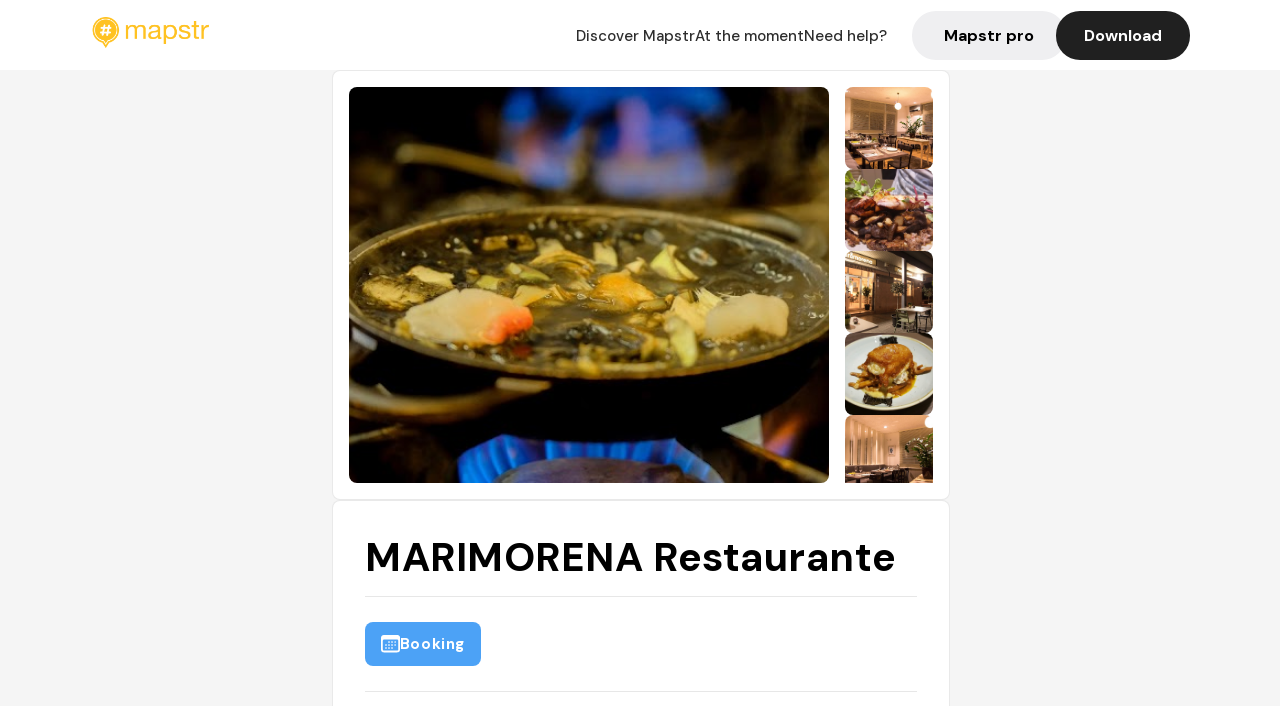

--- FILE ---
content_type: text/html; charset=utf-8
request_url: https://mapstr.com/place/qZnGhlaYP4g/marimorena-restaurante-sant-boi-de-llobregat-restaurante-slowfood_km0-slow_food-mercat-platillos
body_size: 12508
content:
<!DOCTYPE html>
<html lang="fr">
  <head>
    <meta charset="UTF-8">
    <meta http-equiv="content-type" content="text/html; charset=utf-8">
    <meta name="viewport" content="width=device-width, initial-scale=1" />
    <meta name="date" content=16/11/2025 />
    
    
    
    <title>Mapstr - Restaurant MARIMORENA Restaurante Sant Boi de Llobregat - Restaurante, Menu, Full equip, Calidad/precio👍</title>
    <meta name="description" content="Ronda de Sant Ramon, 151, 08830 Sant Boi de Llobregat, Barcelona, Espagne - Retrouvez les avis de vos amis, des influenceurs, des magazines et des guides qui parlent du MARIMORENA Restaurante. Réservez, commandez en livraison ou à emporter directement depuis l&#39;application Mapstr." />
    <meta name="keywords" content="Restaurant, Restaurante, Menu, Full equip, Calidad/precio👍, Sant Boi de Llobregat" />
    <meta name="apple-itunes-app" content="app-id=917288465, app-clip-bundle-id=com.hulab.mapstr.Clip, app-argument=mapstr://place/source/qZnGhlaYP4g, app-clip-display=card"/>
    <meta name="theme-color" content="#ffc222">

    <!-- Twitter Card meta -->
    <meta name="twitter:card" content="summary_large_image" />
    <meta name="twitter:site" content="@mapstr_app" />
    <meta name="twitter:title" content="Mapstr - Restaurant MARIMORENA Restaurante Sant Boi de Llobregat - Restaurante, Menu, Full equip, Calidad/precio👍" />
    <meta name="twitter:description" content="Ronda de Sant Ramon, 151, 08830 Sant Boi de Llobregat, Barcelona, Espagne - Retrouvez les avis de vos amis, des influenceurs, des magazines et des guides qui parlent du MARIMORENA Restaurante. Réservez, commandez en livraison ou à emporter directement depuis l&#39;application Mapstr." />
    <meta name="twitter:url" content="https://mapstr.com/place/qZnGhlaYP4g/marimorena-restaurante-sant-boi-de-llobregat-restaurante-slowfood_km0-slow_food-mercat-platillos" />
    <meta name="twitter:app:name:iphone" content="Mapstr, explore the world" />
    <meta name="twitter:app:id:iphone" content="917288465" />
    <meta name="twitter:app:url:iphone" content="mapstr://place/source/qZnGhlaYP4g" />
    <meta name="twitter:app:name:googleplay" content="Mapstr, explore the world" />
    <meta name="twitter:app:id:googleplay" content="com.hulab.mapstr" />
    <meta name="twitter:app:url:googleplay" content="mapstr://place/source/qZnGhlaYP4g" />
    <!-- Twitter summary card with large image must be at least 280x150px -->
    <meta name="twitter:image:src" content="https://lh3.googleusercontent.com/p/AF1QipN31Y3ehwJaoDWSiosO4noDV2_AVeixWyW_Iq5n=s1600-w640" />

    <!-- Open Graph meta -->
    <meta property="og:type" content="website" />
    <meta property="og:locale" content="fr_FR" />
    <meta property="og:title" content="Mapstr - Restaurant MARIMORENA Restaurante Sant Boi de Llobregat - Restaurante, Menu, Full equip, Calidad/precio👍" />
    <meta property="og:description" content="Ronda de Sant Ramon, 151, 08830 Sant Boi de Llobregat, Barcelona, Espagne - Retrouvez les avis de vos amis, des influenceurs, des magazines et des guides qui parlent du MARIMORENA Restaurante. Réservez, commandez en livraison ou à emporter directement depuis l&#39;application Mapstr."/>
    <meta property="og:url" content="https://mapstr.com/place/qZnGhlaYP4g/marimorena-restaurante-sant-boi-de-llobregat-restaurante-slowfood_km0-slow_food-mercat-platillos" />
    <meta property="og:image" content="https://lh3.googleusercontent.com/p/AF1QipN31Y3ehwJaoDWSiosO4noDV2_AVeixWyW_Iq5n=s1600-w640" />
    <meta property="al:iphone:url" content="mapstr://place/source/qZnGhlaYP4g" />
    <meta property="al:iphone:app_store_id" content="917288465" />
    <meta property="al:iphone:app_name" content="Mapstr" />
    <meta property="al:android:url" content="mapstr://place/source/qZnGhlaYP4g" />
    <meta property="al:android:app_name" content="Mapstr" />
    <meta property="al:android:package" content="com.hulab.mapstr" />
    <meta property="og:site_name" content="mapstr" />
    <meta property="fb:app_id" content="822173301127861" />
    <link rel="canonical" href="https://mapstr.com/place/qZnGhlaYP4g/marimorena-restaurante-sant-boi-de-llobregat-restaurante-slowfood_km0-slow_food-mercat-platillos">
    <link
      rel="alternate"
      href="android-app://com.hulab.mapstr/mapstr/place/source/qZnGhlaYP4g"
    />
    <link
      rel="alternate"
      href="ios-app://917288465/mapstr/place/source/qZnGhlaYP4g"
    />

    <link
      rel="stylesheet"
      type="text/css"
      href="/static/css/place.css"
      media="all"
    />
    <link
      rel="icon"
      type="image/png"
      href="/static/images/mapstore/mapstr_favicon.png"
    />
    <link rel="preconnect" href="https://www.google-analytics.com">
    <style>
      .one_main_image {
        width: 100%;
        height: 100%;
        object-fit: cover;
        border-radius: 8px;
      }
      #main_image {
        width: 480px;
        height: 396px;
        object-fit: cover;
        margin: 16px;
        border-radius: 8px;
      }
      #secondary_image {
        width: 100%;
        height: 82px;
        object-fit: cover;
        border-radius: 8px;
      }
      #badge {
        height: 25px;
        margin-left: 60px;
        position: absolute;
        z-index: 1
      }
      .img-partners {
        height: 100%;
        object-fit: cover;
        width: 100%;
        border-radius: 50%;
      }
      .places_around_image {
        width: 360px;
        height: 195px;
        object-fit: cover;
        border-radius: 8px 8px 0px 0px;
      }
    </style>
    <style media="all and (max-width: 650px)">
      #main_image,
      #one_main_image {
        width: 95%;
      }
      .places_around_content, 
      .places_around_image {
        width: 195px;
      }
    </style>
  </head>

  <body>
    <main>

      <header>
    <div id="header_section">
        <a class='url_nostyle_logo' href="https://mapstr.com/">
            <img src="/static/images/mapstr_logo_yellow.png" class="header_logo" alt="Mapstr logo yellow" />
        </a>
        <div id="header_btn_section">
            <a class='url_nostyle' href="https://mapstr.com/">
                <button data-i18n-key="header_btn_discover" type="button" class="btn_header">
                    Découvrez Mapstr
                </button>
            </a>
            <a class='url_nostyle' href="https://mapstr.com/blog/en-ce-moment">
                <button data-i18n-key="header_btn_mapstore" type="button" class="btn_header">
                    En ce moment
                </button>
            </a>
            <a class='url_nostyle' href="https://mapstr.com/faq">
                <button data-i18n-key="header_btn_help" type="button" class="btn_header">
                    Besoin d'aide ?
                </button>
            </a>
            <a class='url_nostyle' href="https://mapstr.com/mapstr-pro/restaurants-hotels-bars">
                <button type="button" class="btn_header_pro">
                    Mapstr pro
                </button>
            </a>
            <a class='url_nostyle'>
                <button data-i18n-key="header_btn_download" onclick="branch.deepviewCta();sendbuttonevent('gettheapp');" type="button"
                    class="btn_header_download">
                    Télécharger
                </button>
            </a>
        </div>
    </div>
</header>

<script src="/static/js/lazysizes.min.js" async></script>
<script async>
  (function (b, r, a, n, c, h, _, s, d, k) {
    if (!b[n] || !b[n]._q) {
      for (; s < _.length;) c(h, _[s++]);
      d = r.createElement(a);
      d.async = 1;
      d.src = 'https://cdn.branch.io/branch-latest.min.js';
      k = r.getElementsByTagName(a)[0];
      k.parentNode.insertBefore(d, k);
      b[n] = h;
    }
  }(window, document, 'script', 'branch', (b, r) => {
      b[r] = function () {
        b._q.push([r, arguments]);
      };
    }, {
      _q: [],
      _v: 1
    },
    'addListener applyCode banner closeBanner creditHistory credits data deepview deepviewCta first getCode init link logout redeem referrals removeListener sendSMS setBranchViewData setIdentity track validateCode'
    .split(' '), 0));
  branch.init('key_live_dbc5wsKNveuCgwCRZPWBmikgzvc1ghEx');
</script>

<script async>
  (function (i, s, o, g, r, a, m) {
    i['GoogleAnalyticsObject'] = r;
    i[r] = i[r] || function () {
      (i[r].q = i[r].q || []).push(arguments)
    }, i[r].l = 1 * new Date();
    a = s.createElement(o), m = s.getElementsByTagName(o)[0];
    a.async = 1;
    a.src = g;
    m.parentNode.insertBefore(a, m)
  })(window, document, 'script', '//www.google-analytics.com/analytics.js', 'ga');
  ga('create', 'UA-53271927-1', 'auto');
  ga('send', 'pageview');
  var androidclick = function () {
    branch.deepviewCta();
    sendbuttonevent("android");
  };
  var iosclick = function () {
    branch.deepviewCta();
    sendbuttonevent("ios");
  };
  var webappclick = function () {
    sendbuttonevent("webapp");
  };
  var mapclick = function (mapinfoid) {
    ga('send', 'event', {
      eventCategory: 'map',
      eventAction: 'link',
      eventLabel: mapinfoid,
      transport: 'beacon'
    });
  };

  function sendbuttonevent(label) {
    ga('send', 'event', {
      eventCategory: 'button',
      eventAction: label == "webapp" ? 'link' : 'download',
      eventLabel: label,
      transport: 'beacon'
    });
  }
</script>

<script>
  function openApp() {
// Lien universel ou lien d'application
    const deepLink = "mapstr://";
    // Schéma d'URL personnalisé
    const fallbackLink = window.location.href;
    const isIOS = /iPad|iPhone|iPod/.test(navigator.userAgent) && !window.MSStream;
    
    const userAgent = navigator.userAgent;
      /* if (/iPad|iPhone|iPod/.test(userAgent)) {
        window.location = "https://go.mapstr.com/ios";
      } else if (/Android/.test(userAgent)) {
        window.location = "http://go.mapstr.com/android-b";
      } else {
        window.location = "https://apps.apple.com/us/app/mapstr-bookmark-your-favorite/id917288465?_branch_match_id=1109027904045156573&_branch_referrer=H4sIAAAAAAAAA8soKSkottLXT8%2FXy00sKC4p0kvOz9XPzC8GAH1rkIwZAAAA&utm_campaign=iosButton&utm_medium=marketing&utm_source=Website";
      } */

    if (isIOS) {
        // Sur iOS, nous pouvons essayer d'ouvrir le lien universel directement
        window.location = "mapstr://";
    } else {
        // Sur Android, nous utilisons l'intention pour ouvrir le lien d'application
        window.location = "https://go.mapstr.com/download";
    }
    // Si l'application n'est pas installée, le navigateur ne pourra pas ouvrir le lien universel
    // ou le lien d'application et l'utilisateur sera redirigé vers le lien de repli
    setTimeout(function () {
        window.location = fallbackLink;
    }, 500);
}
</script>

    <script>
        const defaultLocale = "fr";
        const supportedLocales = ["en", "fr"];

        let locale;
        let translations = {};
        const lang = {
            "en": {
                "header_btn_discover": "Discover Mapstr",
                "header_btn_mapstore": "At the moment",
                "header_btn_help": "Need help?",
                "header_btn_download": "Download",
                "place_permanently_closed": "Permanently closed",
                "place_booking": "Booking",
                "place_delivery": "Delivery",
                "place_clickandcollect": "Click & collect",
                "place_owner": "Owner of this place ?",
                "place_owner_text": "We automatically retrieve the available information about your location. If it happens to be incorrect, you can log in to our dashboard for free to make changes. Plus, you'll gain access to your detailed statistics as a bonus.",
                "place_access": "Edit your place's information",
                "place_community": "The mapstr community",
                "place_saved_by": "Added by",
                "users": "users",
                "place_add_map": "Add to my map",
                "place_tags": "#Popular tags",
                "place_users_say": "What users are saying",
                "place_comments": "comments)",
                "place_approved_by": "Approved by ",
                "place_partners": "official partners",
                "followers": " followers",
                "places": " places",
                "place_places_around": "Other recommended spots around",
                "place_added_by": "Added by ",
                "users_private_account": "This account is private, you can send a follow request in the mapstr mobile app",
                "available_maps": "available maps",
                "paid_map": "This is paid content, it can be purchased within the mapstr app",
                "by": "By",
                "website": "Website",
                "back_home": "Back to homepage",
                "not_found_title": "It seems that the page you are looking for does not exist...",
                "not_found_text": "It's possible that the page you were searching for has either moved or no longer exists. It’s an opportunity to discover something new!",
                "footer_about": "💛 About",
                "footer_who": "Who we are",
                "footer_press": "Press",
                "footer_contact": "Contact us",
                "footer_places": "Restaurants, hotels & bars",
                "footer_brands": "Brands",
                "footer_discover": "🗺 Discover",
                "footer_follow": "Follow us",
                "footer_legal": "Legal notices",
                "footer_cgu": "Terms of use",
                "footer_privacy": "Privacy policy",
                "footer_copyrights": "Mapstr 2024 | All rights reserved",
                "report_title": "Report an error on ",
                "report_text": "If you have noticed an error regarding this place, please let us know so we can correct it.",
                "report_button": "Send",
                "report_form_title": "Reason(s) for reporting",
                "report_form_permanently_closed": "Permanently closed",
                "report_form_name_error": "Name of the place",
                "report_form_opening_hours": "Opening hours",
                "report_form_wrong_photos": "Photos",
                "report_form_address_error": "Address or location on the map",
                "report_form_contact_info": "Contacts (phone or website)",
                "report_form_services": "Services (menu, booking link...)",
                "error_report": "An error on this place?",
                "error_report_button": "Report an error",
            },
            "fr": {
                "header_btn_discover": "Découvrez Mapstr",
                "header_btn_mapstore": "En ce moment",
                "header_btn_help": "Besoin d'aide ?",
                "header_btn_download": "Télécharger",
                "place_permanently_closed": "Définitivement fermé",
                "place_booking": "Réservation",
                "place_delivery": "Livraison",
                "place_clickandcollect": "Click & collect",
                "place_owner": "Propriétaire de ce lieu ?",
                "place_owner_text": "Nous récupérons automatiquement les informations disponibles sur votre lieu. Si jamais celles-ci ne sont pas correctes, connectez-vous gratuitement sur notre tableau de bord pour les modifier et bonus, accédez à vos statistiques détaillées.",
                "place_access": "Modifier les informations de votre lieu",
                "place_community": "La communauté mapstr",
                "place_saved_by": "Enregistré par",
                "users": "utilisateurs",
                "place_add_map": "Ajouter à ma carte",
                "place_tags": "#Tags souvent utilisés",
                "place_users_say": "Ce qu'en disent les utilisateurs",
                "place_comments": "commentaires)",
                "place_approved_by": "Approuvé par ",
                "place_partners": "partenaires officiels",
                "followers": " abonnés",
                "places": " lieux",
                "place_places_around": "Autres lieux à voir autour",
                "place_added_by": "Ajouté par ",
                "users_private_account": "Ce compte est privé, vous pouvez l’ajouter depuis l’application mobile mapstr",
                "available_maps": "cartes disponibles",
                "paid_map": "Ce contenu est payant et disponible sur l'application mapstr",
                "by": "Par",
                "website": "Site web",
                "back_home": "Retourner à l'accueil",
                "not_found_title": "Il semblerait que la page que vous recherchez n’existe pas...",
                "not_found_text": "Peut-être qu'elle a changé d'adresse ou qu'elle n'existe plus. C’est le moment d'explorer de nouvelles choses !",
                "footer_about": "💛 A propos",
                "footer_who": "Qui sommes-nous ?",
                "footer_press": "Presse",
                "footer_contact": "Nous contacter",
                "footer_places": "Restaurants, hôtels & bars",
                "footer_brands": "Marques",
                "footer_discover": "🗺 À Découvrir",
                "footer_follow": "Suivez-nous",
                "footer_legal": "Mentions légales",
                "footer_cgu": "Conditions générales d'utilisation",
                "footer_privacy": "Politique de confidentialité",
                "footer_copyrights": "Mapstr 2024 | Tous droits réservés",
                "report_title": "Signaler une erreur sur:",
                "report_text": "Si vous avez remarqué une erreur concernant ce lieu, merci de nous en informer pour que nous puissions la corriger.",
                "report_button": "Envoyer",
                "report_form_title": "Motif(s) du signalement",
                "report_form_permanently_closed": "Lieu définitivement fermé",
                "report_form_name_error": "Nom du lieu",
                "report_form_opening_hours": "Horaires d'ouverture",
                "report_form_wrong_photos": "Photos",
                "report_form_address_error": "Adresse ou position sur la carte",
                "report_form_contact_info": "Contacts (téléphone ou site web)",
                "report_form_services": "Services (menu, lien de réservation...)",
                "error_report": "Une erreur sur ce lieu ?",
                "error_report_button": "Signaler une erreur",
            },
        };

        document.addEventListener("DOMContentLoaded", () => {
            const initialLocale = supportedOrDefault(browserLocales(true));
            setLocale(initialLocale);
        });

        async function setLocale(newLocale) {
            if (newLocale === locale) return;
            /* const newTranslations =
                await fetchTranslationsFor(newLocale); */
            const newTranslations = lang[newLocale];
            locale = newLocale;
            translations = newTranslations;
            translatePage();
        }

        /* async function fetchTranslationsFor(newLocale) {
            const response = await fetch(`src/lang/${newLocale}.json`);
            return await response.json();
        } */

        function translatePage() {
            document
                .querySelectorAll("[data-i18n-key]")
                .forEach(translateElement);
        }

        function translateElement(element) {
            const key = element.getAttribute("data-i18n-key");
            const translation = translations[key];
            element.innerText = translation;
        }

        function isSupported(locale) {
            return supportedLocales.indexOf(locale) > -1;
        }

        function supportedOrDefault(locales) {
            return locales.find(isSupported) || defaultLocale;
        }

        function browserLocales(languageCodeOnly = false) {
            return navigator.languages.map((locale) =>
                languageCodeOnly ? locale.split("-")[0] : locale,
            );
        }
    </script>
    
      <div class="place_top_section">
        <div class="photos_container">
          
            <img id="main_image" src="https://lh3.googleusercontent.com/p/AF1QipN31Y3ehwJaoDWSiosO4noDV2_AVeixWyW_Iq5n=s1600-w640" alt="MARIMORENA Restaurante" onerror="this.src='/static/images/mapstore/picture_mapstr.svg';" />
            <div id="secondary_image_container">
              
                <img id="secondary_image" src="https://lh3.googleusercontent.com/p/AF1QipM-CH4e3gIgjrc-hrlWpYcvy0ihU6dnkA_Od9fn=s1600-w640" alt="MARIMORENA Restaurante" loading="lazy" onerror="this.src='/static/images/mapstore/picture_mapstr.svg';" />
              
                <img id="secondary_image" src="https://lh3.googleusercontent.com/p/AF1QipNgm1uQUvbmKziM6QzicIbcB5vTJ2w4gifjdkJp=s1600-w640" alt="MARIMORENA Restaurante" loading="lazy" onerror="this.src='/static/images/mapstore/picture_mapstr.svg';" />
              
                <img id="secondary_image" src="https://lh3.googleusercontent.com/p/AF1QipNHlU6XwRlK0NcC6C86H0lOP3ZjRrf0cjYp1leX=s1600-w640" alt="MARIMORENA Restaurante" loading="lazy" onerror="this.src='/static/images/mapstore/picture_mapstr.svg';" />
              
                <img id="secondary_image" src="https://lh3.googleusercontent.com/p/AF1QipPjQFuYjute4eqFCeRkf6ixZeNN06s-zwIRncpu=s1600-w640" alt="MARIMORENA Restaurante" loading="lazy" onerror="this.src='/static/images/mapstore/picture_mapstr.svg';" />
              
                <img id="secondary_image" src="https://lh3.googleusercontent.com/p/AF1QipNAQwKYZwdocPhFirndztfOFaJlE02x6PxRLJwx=s1600-w640" alt="MARIMORENA Restaurante" loading="lazy" onerror="this.src='/static/images/mapstore/picture_mapstr.svg';" />
              
                <img id="secondary_image" src="https://lh3.googleusercontent.com/p/AF1QipPiVRVDvdhFo1e5Af925LTBGWx6pHg-DN0fdGb1=s1600-w640" alt="MARIMORENA Restaurante" loading="lazy" onerror="this.src='/static/images/mapstore/picture_mapstr.svg';" />
              
                <img id="secondary_image" src="https://lh3.googleusercontent.com/p/AF1QipNMd4CvWJRPpNfcY3UnJxmNvg8Y6BPA9QqjU5uz=s1600-w640" alt="MARIMORENA Restaurante" loading="lazy" onerror="this.src='/static/images/mapstore/picture_mapstr.svg';" />
              
                <img id="secondary_image" src="https://lh3.googleusercontent.com/p/AF1QipOORMS0GwnwNCfZpItEwuHzoT6FA0l2bD69pX8G=s1600-w640" alt="MARIMORENA Restaurante" loading="lazy" onerror="this.src='/static/images/mapstore/picture_mapstr.svg';" />
              
                <img id="secondary_image" src="https://lh3.googleusercontent.com/p/AF1QipNzc7PvauI7yIkpsCtp9ep01gnvOvTa5ZaEyobS=s1600-w640" alt="MARIMORENA Restaurante" loading="lazy" onerror="this.src='/static/images/mapstore/picture_mapstr.svg';" />
              
            </div>
          
        </div>

        <div class="place_container">
          <h1 class="place_name">MARIMORENA Restaurante</h1>
<!--           <div class="place_rating">
            <img class="icon" src="/static/images/icon_star.svg" alt="Rating icon" />
            <p><span class="place_rating_stat">4,6</span> (13 avis sur mapstr)</p>
          </div> -->

          
            
              <div class="place_section">
                
                  <a href="http://www.opentable.es/r/marimorena-sant-boi-sant-boi-de-llobregat?ref=17374" class="place_btn place_book_button" rel="nofollow" target="_blank">
                    <img class="icon" src="/static/images/icon_book.svg" alt="Book icon" />
                    <span data-i18n-key="place_booking">Réservation</span>
                  </a>
                
                      
                  
              </div>
            
          
          <div class="place_section">
            <img src="/static/images/icon_place.svg" alt="Place icon" />
              <a
                  href="http://maps.apple.com/?q=MARIMORENA Restaurante&ll=41.343445, 2.030309"
                  rel="”nofollow”"
                  target="_blank"
                  >
              <address class="place_address">
                  Ronda de Sant Ramon, 151, 08830 Sant Boi de Llobregat, Barcelona, Espagne
                  <img src="/static/images/icon_arrow.svg" alt="Arrow icon" />
              </address>
              </a>
          </div>
          
            <div class="place_section">
              <img src="/static/images/icon_website.svg" alt="Website icon" />
              <a
                class="place_website"
                href="http://www.marimorena.es/"
                rel="”nofollow”"
                target="_blank"
                >
                http://www.marimorena.es/
              <img src="/static/images/icon_arrow.svg" alt="Arrow icon" />
              </a>
            </div>
            
            
              <div class="place_section">
                <img src="/static/images/icon_phone.svg" alt="Phone icon" />
                <a 
                  href="tel:+34936306606"
                  >
                  +34936306606
                  <img src="/static/images/icon_arrow.svg" alt="Arrow icon" />
                </a>
              </div>
            
          </div>
        </div>

        

        <div class="place_bottom_section">
          <div class="map_container">
            <!-- map of place -->
            <div id="map" class="restaurant-map lazyload" ></div>
          </div>

          <div class="restaurant_place_left">
            <div class="report_container">
              <div>
                <span data-i18n-key="error_report" class="owner_title">Vous pensez qu'il y a une erreur sur ce lieu ?</span>
                <p data-i18n-key="report_text" id="text" class="owner_text">Vos retours sont importants pour nous. Si vous avez remarqué une erreur concernant ce lieu, merci de nous en informer pour que nous puissions la corriger.</p>
              </div>
                <a href="https://mapstr.com/place/report/qZnGhlaYP4g" class="report_button" rel="nofollow" target="_blank" >
                  <span data-i18n-key="error_report_button">Signaler une erreur</span>
                </a>              
            </div>
            <div class="owner_container">
              <div>
                <span data-i18n-key="place_owner" class="owner_title">Propriétaire de ce lieu ?</span>
                <p data-i18n-key="place_owner_text" class="owner_text">Nous récupérons automatiquement les informations disponibles sur votre lieu. Si jamais celles-ci ne sont pas correctes, connectez-vous gratuitement sur notre tableau de bord pour les modifier et bonus, accédez à vos statistiques détaillées.</p>
              </div>
              <a href="https://dashboard.mapstr.com/?placeId=qZnGhlaYP4g" class="restaurant-global_dashboard-app-card_button" rel="nofollow" target="_blank">
                <img id="mapstr_icon" class="owner_icon" src='/static/images/icon_edit.svg' alt="mapstr icon" />
                <span data-i18n-key="place_access">Modifier les informations de votre lieu</span>
              </a>
            </div>
          </div>
        </div>

        <section class="users-approbation">
          <div class="community_container">
            <span data-i18n-key="place_community" class="community_title">La communauté mapstr</span>
            <div class="horizontal-divider"></div>
            
              <div class="adds_container">
                <div class="adds_text_container">
                  <span data-i18n-key="place_saved_by" class="adds_text_title">Enregistré par</span>
                  <p class="adds_stat">62 <span data-i18n-key="users">utilisateurs</span></p>
                </div>
                  <a href="https://mapstr.com/place/qZnGhlaYP4g/marimorena-restaurante-sant-boi-de-llobregat-restaurante-slowfood_km0-slow_food-mercat-platillos" target="blank">
                    <button onclick="branch.deepviewCta();sendbuttonevent('gettheapp');" class="adds_btn" rel="nofollow">
                      <img id="mapstr_icon" src='/static/images/icon_mapstr_white.svg' alt="mapstr icon" />
                        <span data-i18n-key="place_add_map">Ajouter à ma carte</span>
                    </button>
                  </a>
              </div>
            
            <div class="tags_container">
              <span data-i18n-key="place_tags" class="tags_title">#Tags souvent utilisés</span>
              <div class="tags_list">
                
                  
                    <span class="tag">#Restaurant</span>
                  
                    <span class="tag">#Restaurante</span>
                  
                    <span class="tag">#Menu</span>
                  
                    <span class="tag">#Full equip</span>
                  
                    <span class="tag">#Calidad/precio👍</span>
                  
                
              </div>
            </div>
          </div>
      </section>

      
        <section class="users-approbation">
          <div class="title-users-box">
            <span data-i18n-key="place_users_say">Ce qu'en disent les utilisateurs</span>
          </div>
          <div class="horizontal-divider"></div>
          <div class="comment-content">
            
              <a href='/user/giovideharo13'>
                <div  class='users-content'>
                  <h3 class='users-comment'>"muy bien todo, comida y servicio muy correcto"</h3>
                  <div class='users-box'>
                      <h4> @giovideharo13</h4>
                  </div>
                </div>
              </a>
            
              <a href='/user/jbarril'>
                <div  class='users-content'>
                  <h3 class='users-comment'>"Carxofesy i millor rest de llobregat"</h3>
                  <div class='users-box'>
                      <h4> @jbarril</h4>
                  </div>
                </div>
              </a>
            
              <a href='/user/'>
                <div  class='users-content'>
                  <h3 class='users-comment'>"Magnífico restaurant, siempre quiero ir con Paqui, nueva ubicacion 
https://www.elperiodico.com/es/cata-mayor/restaurantes/20230322/restaurante-marimorena-sant-boi-de-llobregat-por-pau-arenos-84752017?utm_source=newsletter&amp;utm_medium=email&amp;utm_campaign=Cata-mayor&amp;pnespid=D_Yy9lwB6nwSlkSJu8jSSUcXqwhhyLh09wdMRKcNI5nKNyYgI7HuD1XMflyygFw1YCzviBs"</h3>
                  <div class='users-box'>
                      <h4> @</h4>
                  </div>
                </div>
              </a>
            
              <a href='/user/'>
                <div  class='users-content'>
                  <h3 class='users-comment'>"https://www.huleymantel.com/recetas/trucos/alcachofa-trucos-chef-albert-mendiola-marimorena-aprovecharla-maximo_101187_102_amp.html"</h3>
                  <div class='users-box'>
                      <h4> @</h4>
                  </div>
                </div>
              </a>
            
              <a href='/user/'>
                <div  class='users-content'>
                  <h3 class='users-comment'>"plats ideals per compartir
molt eleborats, bastant car
per anar en ocasions especials
35€ per persona
l&#39;arròs negre molt bo
"</h3>
                  <div class='users-box'>
                      <h4> @</h4>
                  </div>
                </div>
              </a>
            
              <a href='/user/'>
                <div  class='users-content'>
                  <h3 class='users-comment'>"Millor cuiner 2017 forum gastronomic de Girona"</h3>
                  <div class='users-box'>
                      <h4> @</h4>
                  </div>
                </div>
              </a>
            
          </div>
        </section>
        

      
      <section class="partners-approbation">
        <div class="title-partners-box">
          <span data-i18n-key="place_approved_by">Approuvé par </span>1 <span data-i18n-key="place_partners">partenaires officiels</span>
        </div>
        <div class="horizontal-divider"></div>
        <div class="comment-content">
          
            <a href='/map/bloghedonista/RHcVKn0qJF' onclick="mapclick('RHcVKn0qJF')">
              <div  class='partners-content'>
                <div class='img-rounded'>
                  <img id="badge" src='/static/images/certified_badge.png' alt="certified badge" />
                  <img alt='Jose María Toro' class='img-partners' loading="lazy" src='https://images.mapstr.com/f8f704693dc4f7a1eec86be400b7bb65_profilePhoto.jpg' />
                </div>
                <div class='partners-box'>
                  <h3 class='partners-name'> Jose María Toro </h3>
                  <h4 class='partners-alias'> @bloghedonista </h4>
                  <div class='partners-stats'>
                    
                      <span class='partners-stats-nbr'>1298</span><span data-i18n-key="followers">followers</span>
                    
                    
                      <span class='partners-stats-nbr stat1'>2810</span><span data-i18n-key="places">places</span>
                    
                  </div>
                  
                    <h5 class='partners-article'>"Menú de alcachofas "</h5>
                  
                </div>
              </div>
            </a>
          
      </div>
      </section>
      

      
        <section class="places_around">
          <div data-i18n-key="place_places_around" class="title-users-box">
            Autres lieux à voir autour
          </div>
          <div class="horizontal-divider"></div>
          <div class="places_around_container">
            
              <a href='/place/KGenjAaGorh'>
                <div  class='places_around_content'>
                  <img class="places_around_image" src='https://lh3.googleusercontent.com/p/AF1QipMiboVoMru1dQ2uXetbEgcVH6p3h3-TNeaFF-lo=s1600-w640' alt="Place around image" loading="lazy" onerror="this.src='/static/images/mapstore/picture_mapstr.svg';"/>
                  <span class='places_around_name'>Crypte de la Colonie Güell</span>
                  <span class='places_around_address'>Carrer Claudi Güell, 08690 La Colònia Güell, Barcelona, Espagne</span>
                  <span class='places_around_userscount'><span data-i18n-key="place_added_by">Ajouté par</span>142 <span data-i18n-key="users">utilisateurs</span></span>
                </div>
              </a>
            
              <a href='/place/VzTMbLTxSu'>
                <div  class='places_around_content'>
                  <img class="places_around_image" src='/static/images/mapstore/picture_mapstr.svg' alt="Place around image" loading="lazy" onerror="this.src='/static/images/mapstore/picture_mapstr.svg';"/>
                  <span class='places_around_name'>K10 Sushi Sant Boi</span>
                  <span class='places_around_address'>Carretera de la Sta. Creu de Calafell, 08830 Sant Boi de Llobregat (Barcelone), Espagne</span>
                  <span class='places_around_userscount'><span data-i18n-key="place_added_by">Ajouté par</span>75 <span data-i18n-key="users">utilisateurs</span></span>
                </div>
              </a>
            
              <a href='/place/ReK647Cuvl'>
                <div  class='places_around_content'>
                  <img class="places_around_image" src='https://lh3.googleusercontent.com/places/ANXAkqHq0V2iC0zLAi6sG5JrGzcq15fdmp3T6haPaZJ9-H2WImB_pVSOrfpduGB-Zxy_LdePEre6IU1t7-mk9unKu7fpXdySlWhihgs=s1600-w640' alt="Place around image" loading="lazy" onerror="this.src='/static/images/mapstore/picture_mapstr.svg';"/>
                  <span class='places_around_name'>Kiwi Burger Bar</span>
                  <span class='places_around_address'>Ronda de Sant Ramon, 151, 08830 Sant Boi de Llobregat, Barcelona, Espagne</span>
                  <span class='places_around_userscount'><span data-i18n-key="place_added_by">Ajouté par</span>72 <span data-i18n-key="users">utilisateurs</span></span>
                </div>
              </a>
            
              <a href='/place/qZnGhlaYP4g'>
                <div  class='places_around_content'>
                  <img class="places_around_image" src='https://lh3.googleusercontent.com/p/AF1QipN31Y3ehwJaoDWSiosO4noDV2_AVeixWyW_Iq5n=s1600-w640' alt="Place around image" loading="lazy" onerror="this.src='/static/images/mapstore/picture_mapstr.svg';"/>
                  <span class='places_around_name'>MARIMORENA Restaurante</span>
                  <span class='places_around_address'>Ronda de Sant Ramon, 151, 08830 Sant Boi de Llobregat, Barcelona, Espagne</span>
                  <span class='places_around_userscount'><span data-i18n-key="place_added_by">Ajouté par</span>62 <span data-i18n-key="users">utilisateurs</span></span>
                </div>
              </a>
            
              <a href='/place/Y0DPwnR5Pgg'>
                <div  class='places_around_content'>
                  <img class="places_around_image" src='https://lh3.googleusercontent.com/p/AF1QipOg-TIqJ5Bnyd0ELCa9pAN6tB7C7xKiGckw3mA9=s1600-w640' alt="Place around image" loading="lazy" onerror="this.src='/static/images/mapstore/picture_mapstr.svg';"/>
                  <span class='places_around_name'>La Colònia Güell</span>
                  <span class='places_around_address'>08690 La Colònia Güell, Barcelona, Espagne</span>
                  <span class='places_around_userscount'><span data-i18n-key="place_added_by">Ajouté par</span>44 <span data-i18n-key="users">utilisateurs</span></span>
                </div>
              </a>
            
              <a href='/place/LT40iCDUGT'>
                <div  class='places_around_content'>
                  <img class="places_around_image" src='/static/images/mapstore/picture_mapstr.svg' alt="Place around image" loading="lazy" onerror="this.src='/static/images/mapstore/picture_mapstr.svg';"/>
                  <span class='places_around_name'>El Mar de la Tranquilitat 1969</span>
                  <span class='places_around_address'>Carrer de Miguel de Cervantes, 4 08830 Sant Boi de Llobregat Spain</span>
                  <span class='places_around_userscount'><span data-i18n-key="place_added_by">Ajouté par</span>37 <span data-i18n-key="users">utilisateurs</span></span>
                </div>
              </a>
            
              <a href='/place/kAwTThxBDCg'>
                <div  class='places_around_content'>
                  <img class="places_around_image" src='https://lh3.googleusercontent.com/p/AF1QipOInKyLi4M7smdcJZ0p4dZKwsf6mmAF0br06xR-=s1600-w640' alt="Place around image" loading="lazy" onerror="this.src='/static/images/mapstore/picture_mapstr.svg';"/>
                  <span class='places_around_name'>Cornella-El Prat Stadium</span>
                  <span class='places_around_address'>Av. del Baix Llobregat, 100, 08940 Cornellà de Llobregat, Barcelona, Espagne</span>
                  <span class='places_around_userscount'><span data-i18n-key="place_added_by">Ajouté par</span>36 <span data-i18n-key="users">utilisateurs</span></span>
                </div>
              </a>
            
              <a href='/place/eIACuNjpldg'>
                <div  class='places_around_content'>
                  <img class="places_around_image" src='https://lh3.googleusercontent.com/p/AF1QipNNZu3k7uoVPPzoc68G86aHbevbC5_Msca4vw68=s1600-w640' alt="Place around image" loading="lazy" onerror="this.src='/static/images/mapstore/picture_mapstr.svg';"/>
                  <span class='places_around_name'>Timberland Outlet Viladecans Barcelona</span>
                  <span class='places_around_address'>Neinver The Style Outlets Viladecans, Carretera De La Vila, 90, Viladecans Barcelona 08840</span>
                  <span class='places_around_userscount'><span data-i18n-key="place_added_by">Ajouté par</span>31 <span data-i18n-key="users">utilisateurs</span></span>
                </div>
              </a>
            
              <a href='/place/yfWKdLHjGWg'>
                <div  class='places_around_content'>
                  <img class="places_around_image" src='https://lh3.googleusercontent.com/p/AF1QipOiQ0XsKkk1MXc13OFAYr-V9roepTXfK1_YUe8w=s1600-w640' alt="Place around image" loading="lazy" onerror="this.src='/static/images/mapstore/picture_mapstr.svg';"/>
                  <span class='places_around_name'>Restaurant El Raco</span>
                  <span class='places_around_address'>Carrer Pocafarina, 20, 08849 Sant Climent de Llobregat, Barcelona, Espanya</span>
                  <span class='places_around_userscount'><span data-i18n-key="place_added_by">Ajouté par</span>25 <span data-i18n-key="users">utilisateurs</span></span>
                </div>
              </a>
            
          </div>
        </section>
        

    </main>

    <footer>
  <div class="footer_container">
    <div class="footer_row">
      <img src="/static/images/mapstr_logo_yellow.png" class="footer_logo" alt="Mapstr logo yellow" />
      <div>
        <a class='url_nostyle_footer' href="http://go.mapstr.com/android-b" rel=”nofollow” target="_blank"
          onclick="androidclick()">
          <img src="/static/images/btn_play_store.png" class="btn_store_footer" alt="Google connect button" />
        </a>
        <a class='url_nostyle_footer' href="https://go.mapstr.com/ios" rel=”nofollow” target="_blank"
          onclick="iosclick()">
          <img src="/static/images/btn_app_store.png" class="btn_store_footer" alt="Apple connect button" />
        </a>
      </div>
    </div>
    <div class="footer_row_middle">
      <div class="footer_column">
        <p class="footer_column_title" data-i18n-key="footer_about">💛 A propos</p>
        <a class='url_nostyle_footer' href="https://mapstr.com/qui-sommes-nous" target="_blank">
          <p class="footer_main_link" data-i18n-key="footer_who" >Qui sommes-nous ?</p>
        </a>
        <a class='url_nostyle_footer' href="https://mapstr.com/jobs" target="_blank">
          <p class="footer_main_link">Jobs</p>
        </a>
        <a class='url_nostyle_footer' href="https://mapstr.com/presse" target="_blank">
          <p class="footer_main_link" data-i18n-key="footer_press">Presse</p>
        </a>
        <a class='url_nostyle_footer' href="https://mapstr.com/contact" target="_blank">
          <p class="footer_main_link" data-i18n-key="footer_contact">Nous contacter</p>
        </a>
      </div>
      <div class="footer_column">
        <p class="footer_column_title">👨‍💻 Mapstr pro</p>
        <a class='url_nostyle_footer' href="https://mapstr.com/mapstr-pro/restaurants-hotels-bars" target="_blank">
          <p class="footer_main_link" data-i18n-key="footer_places">Restaurants, hôtels & bars</p>
        </a>
        <a class='url_nostyle_footer' href="https://mapstr.com/mapstr-pro/marques" target="_blank">
          <p class="footer_main_link" data-i18n-key="footer_brands">Marques</p>
        </a>
      </div>
      <div class="footer_column">
        <p class="footer_column_title" data-i18n-key="footer_discover">🗺 À Découvrir</p>
        <a class='url_nostyle_footer' href="https://mapstr.com/mapstore/fr/article/exploreplaces_resto_48.85341&2.3488"
          target="_blank">
          <p class="footer_main_link">Top 10 restaurants | Paris</p>
        </a>
        <a class='url_nostyle_footer' href="https://mapstr.com/mapstore/fr/article/exploreplaces_hotel_48.85341&2.3488"
          target="_blank">
          <p class="footer_main_link">Top 10 hotels | Paris</p>
        </a>
        <a class='url_nostyle_footer' href="https://mapstr.com/mapstore/fr/article/exploreplaces_brunch_48.85341&2.3488"
          target="_blank">
          <p class="footer_main_link">Top 10 brunchs | Paris</p>
        </a>
        <a class='url_nostyle_footer' href="https://mapstr.com/mapstore/fr/article/exploreplaces_rooftop_48.85341&2.3488"
          target="_blank">
          <p class="footer_main_link">Top 10 rooftops | Paris</p>
        </a>
        <a class='url_nostyle_footer' href="https://mapstr.com/mapstore/fr/article/exploreplaces_resto_45.750&4.85"
          target="_blank">
          <p class="footer_main_link">Top 10 restaurants | Lyon</p>
        </a>
        <a class='url_nostyle_footer' href="https://mapstr.com/mapstore/fr/article/exploreplaces_resto_43.3&5.40"
          target="_blank">
          <p class="footer_main_link">Top 10 restaurants | Marseille</p>
        </a>
      </div>
      <div class="footer_column">
        <p class="footer_column_title" data-i18n-key="footer_follow">Suivez-nous</p>
        <div class="social_media_container">
          <a class='url_nostyle_footer' href="https://www.instagram.com/mapstr/" rel=”nofollow” target="_blank">
          <img src="/static/images/logo_insta_footer.png" class="btn_social_footer" alt="Logo instagram" />
        </a>
        <a class='url_nostyle_footer' href="https://www.tiktok.com/@mapstr_app" rel=”nofollow” target="_blank">
          <img src="/static/images/logo_tiktok_footer.png" class="btn_social_footer" alt="Logo Tik Tok" />
        </a>
        <a class='url_nostyle_footer' href="https://www.linkedin.com/company/mapstr/" rel=”nofollow” target="_blank">
          <img src="/static/images/logo_linkedin_footer.svg" class="btn_social_footer" alt="Logo Linkedin" />
        </a>
        </div>
      </div>
    </div>
    <div class="footer_row">
      <div class="footer_links_container">
        <a class='url_nostyle_footer' href="https://mapstr.com/mentions-legales" target="_blank">
          <p class="footer_bottom_link" data-i18n-key="footer_legal">Mentions légales</p>
        </a>
        <a class='url_nostyle_footer' href="https://mapstr.com/conditions-generales-dutilisation" target="_blank">
          <p class="footer_bottom_link" data-i18n-key="footer_cgu">Conditions générales d'utilisation</p>
        </a>
        <a class='url_nostyle_footer' href="https://mapstr.com/politique-de-confidentialite" target="_blank">
          <p class="footer_bottom_link" data-i18n-key="footer_privacy">Politique de confidentialité</p>
        </a>
      </div>
      <p class="footer_bottom_nolink" data-i18n-key="footer_copyrights">Mapstr 2024 | Tous droits réservés</p>
    </div>
  </div>
</footer>
    <div class="map-panel-app">
  <script>
    function hideAppInvite() {
      document.getElementsByClassName("map-panel-app")[0].classList.add("hide");
    }
  </script>
   
    <div class="map-panel-app app-content">
      <button type="button" class="btn-close" onclick="hideAppInvite()" title="close">
          <span class="icon-close">x</span>
        </button>
        <div class="app-icon">
          <span class="app-icon-image"></span>
        </div>
        <div class="app-invite">
          <div class="app-invite-title">La meilleure expérience Mapstr est sur l'application mobile.</div>
          <div class="app-invite-body">Enregistrez vos meilleures adresses, partagez les plus belles avec vos amis, découvrez les recommendations de vos magazines et influcenceurs préférés.</div>
          <div class="app-invite-button">
            <a target="blank" href="https://mapstr.com/user/qZnGhlaYP4g">
              <button type="button" class="btn" onclick="branch.deepviewCta();sendbuttonevent('gettheapp');" title="Utiliser l'application">
                Utiliser l'application 
              </button>
            </a>
          </div>
        </div>
    </div>
  
</div>
    <script src="/static/js/lazysizes.min.js" async></script>
<script async>
  (function (b, r, a, n, c, h, _, s, d, k) {
    if (!b[n] || !b[n]._q) {
      for (; s < _.length;) c(h, _[s++]);
      d = r.createElement(a);
      d.async = 1;
      d.src = 'https://cdn.branch.io/branch-latest.min.js';
      k = r.getElementsByTagName(a)[0];
      k.parentNode.insertBefore(d, k);
      b[n] = h;
    }
  }(window, document, 'script', 'branch', (b, r) => {
      b[r] = function () {
        b._q.push([r, arguments]);
      };
    }, {
      _q: [],
      _v: 1
    },
    'addListener applyCode banner closeBanner creditHistory credits data deepview deepviewCta first getCode init link logout redeem referrals removeListener sendSMS setBranchViewData setIdentity track validateCode'
    .split(' '), 0));
  branch.init('key_live_dbc5wsKNveuCgwCRZPWBmikgzvc1ghEx');
</script>

<script async>
  (function (i, s, o, g, r, a, m) {
    i['GoogleAnalyticsObject'] = r;
    i[r] = i[r] || function () {
      (i[r].q = i[r].q || []).push(arguments)
    }, i[r].l = 1 * new Date();
    a = s.createElement(o), m = s.getElementsByTagName(o)[0];
    a.async = 1;
    a.src = g;
    m.parentNode.insertBefore(a, m)
  })(window, document, 'script', '//www.google-analytics.com/analytics.js', 'ga');
  ga('create', 'UA-53271927-1', 'auto');
  ga('send', 'pageview');
  var androidclick = function () {
    branch.deepviewCta();
    sendbuttonevent("android");
  };
  var iosclick = function () {
    branch.deepviewCta();
    sendbuttonevent("ios");
  };
  var webappclick = function () {
    sendbuttonevent("webapp");
  };
  var mapclick = function (mapinfoid) {
    ga('send', 'event', {
      eventCategory: 'map',
      eventAction: 'link',
      eventLabel: mapinfoid,
      transport: 'beacon'
    });
  };

  function sendbuttonevent(label) {
    ga('send', 'event', {
      eventCategory: 'button',
      eventAction: label == "webapp" ? 'link' : 'download',
      eventLabel: label,
      transport: 'beacon'
    });
  }
</script>

<script>
  function openApp() {
// Lien universel ou lien d'application
    const deepLink = "mapstr://";
    // Schéma d'URL personnalisé
    const fallbackLink = window.location.href;
    const isIOS = /iPad|iPhone|iPod/.test(navigator.userAgent) && !window.MSStream;
    
    const userAgent = navigator.userAgent;
      /* if (/iPad|iPhone|iPod/.test(userAgent)) {
        window.location = "https://go.mapstr.com/ios";
      } else if (/Android/.test(userAgent)) {
        window.location = "http://go.mapstr.com/android-b";
      } else {
        window.location = "https://apps.apple.com/us/app/mapstr-bookmark-your-favorite/id917288465?_branch_match_id=1109027904045156573&_branch_referrer=H4sIAAAAAAAAA8soKSkottLXT8%2FXy00sKC4p0kvOz9XPzC8GAH1rkIwZAAAA&utm_campaign=iosButton&utm_medium=marketing&utm_source=Website";
      } */

    if (isIOS) {
        // Sur iOS, nous pouvons essayer d'ouvrir le lien universel directement
        window.location = "mapstr://";
    } else {
        // Sur Android, nous utilisons l'intention pour ouvrir le lien d'application
        window.location = "https://go.mapstr.com/download";
    }
    // Si l'application n'est pas installée, le navigateur ne pourra pas ouvrir le lien universel
    // ou le lien d'application et l'utilisateur sera redirigé vers le lien de repli
    setTimeout(function () {
        window.location = fallbackLink;
    }, 500);
}
</script>

    <!-- link to branch js -->
    <script type="text/javascript">
      branch.deepview(
        {
          channel: "website",
          data: {
            $deeplink_path: "place/source/qZnGhlaYP4g",
          },
          feature: "place",
          campaign: "seopages",
        },
        {
          make_new_link: false,
          open_app: true,
        },
        function (err) {
          console.log(err || "no error")
        }
      )
    </script>
    

    <!-- link to mapkit js -->
        <script type="text/javascript" src="https://cdn.apple-mapkit.com/mk/5.x.x/mapkit.js"></script>
          <script>
            mapkit.init({
              authorizationCallback: function (done) {
                fetch("https://server.mapstr.com/mapkit/mapkit-token")
                  .then((res) => res.text())
                  .then(done)
                  .catch((error) => {
                    console.log(error)
                  })
              },
              language: "en",
            })
            let x = Number("41.343445")
            let y = Number("2.030309")

            let convertZoomFromGoogleLevel = function (level) {
              return 180 / 2 ** Math.max(level, 0)
            }

            let coordinate = new mapkit.Coordinate(x, y)
            const span = new mapkit.CoordinateSpan(
              convertZoomFromGoogleLevel(15),
              convertZoomFromGoogleLevel(15)
            )
            const region = new mapkit.CoordinateRegion(coordinate, span)
            const factory = (coordinate, options) => {
              const marker = document.createElement("IMG")
              marker.setAttribute("src", "/static/images/mapstore/pin_mapstr.svg")

              marker.className = "blip"
              marker.alt = "Marker icon"

              return marker
            }

            const map = new mapkit.Map("map", {
              region,
            })
            var annotation = new mapkit.Annotation(coordinate, factory, {})
            map.addAnnotation(annotation)
            map.layer.cornerRadius = 8.0;
          </script>


    
    
    
    <script type="application/ld+json">
      {
        "@context": "http://schema.org",
        "@type": "Restaurant",
        "@id": "https://mapstr.com/place/qZnGhlaYP4g/marimorena-restaurante-sant-boi-de-llobregat-restaurante-slowfood_km0-slow_food-mercat-platillos",
        "name": "MARIMORENA Restaurante",
        "address": {
          "@type": "PostalAddress",
          "streetAddress": "Ronda de Sant Ramon, 151, 08830 Sant Boi de Llobregat, Barcelona, Espagne",
          "addressLocality": "Sant Boi de Llobregat",
          "postalCode": "08830",
          "addressCountry": "ES"
        },
        "telephone": "+34936306606",
        "image": "https://lh3.googleusercontent.com/p/AF1QipN31Y3ehwJaoDWSiosO4noDV2_AVeixWyW_Iq5n=s1600-w640",
        "url": "https://mapstr.com/place/qZnGhlaYP4g/marimorena-restaurante-sant-boi-de-llobregat-restaurante-slowfood_km0-slow_food-mercat-platillos",
        "geo": {
          "@type": "GeoCoordinates",
          "latitude": "41.343445",
          "longitude": "2.030309"
        }
        
        ,"reviewCount": 14
        
      }
    </script>
    

  </body>
</html>


--- FILE ---
content_type: image/svg+xml
request_url: https://mapstr.com/static/images/icon_book.svg
body_size: 441
content:
<svg width="20" height="19" fill="none" xmlns="http://www.w3.org/2000/svg"><path d="M3.228 18.376h13.544c1.07 0 1.873-.272 2.411-.817.545-.538.817-1.332.817-2.382V3.2c0-1.057-.272-1.854-.817-2.392C18.645.27 17.841 0 16.772 0H3.228C2.165 0 1.362.269.817.807.272 1.345 0 2.142 0 3.2v11.978c0 1.05.272 1.844.817 2.382.545.545 1.348.817 2.411.817zm-.02-1.939c-.413 0-.728-.105-.944-.315-.217-.216-.325-.538-.325-.964V6.063c0-.427.108-.748.325-.965.216-.216.531-.324.945-.324h13.573c.413 0 .728.108.944.324.224.217.335.538.335.965v9.095c0 .426-.111.748-.335.964-.216.21-.531.315-.944.315H3.209zM8.11 8.199h.58c.172 0 .293-.033.365-.099.072-.072.108-.193.108-.364v-.58c0-.178-.036-.296-.108-.355-.072-.065-.193-.098-.364-.098h-.58c-.178 0-.303.033-.375.098-.065.06-.098.177-.098.355v.58c0 .17.033.292.098.364.072.066.197.099.374.099zm3.209 0h.58c.184 0 .309-.033.375-.099.065-.072.098-.193.098-.364v-.58c0-.178-.033-.296-.098-.355-.066-.065-.19-.098-.374-.098h-.581c-.17 0-.292.033-.364.098-.066.06-.099.177-.099.355v.58c0 .17.033.292.099.364.072.066.193.099.364.099zm3.228 0h.571c.184 0 .309-.033.374-.099.066-.072.099-.193.099-.364v-.58c0-.178-.033-.296-.099-.355-.066-.065-.19-.098-.374-.098h-.57c-.178 0-.303.033-.375.098-.065.06-.098.177-.098.355v.58c0 .17.033.292.098.364.072.066.197.099.374.099zm-9.655 3.16h.58c.171 0 .29-.034.355-.1.072-.065.108-.183.108-.354v-.58c0-.177-.036-.299-.108-.364-.066-.066-.184-.099-.355-.099h-.58c-.177 0-.302.033-.374.099-.066.065-.099.187-.099.364v.58c0 .171.033.29.099.355.072.066.197.098.374.098zm3.218 0h.58c.172 0 .293-.034.365-.1.072-.065.108-.183.108-.354v-.58c0-.177-.036-.299-.108-.364-.072-.066-.193-.099-.364-.099h-.58c-.178 0-.303.033-.375.099-.065.065-.098.187-.098.364v.58c0 .171.033.29.098.355.072.066.197.098.374.098zm3.209 0h.58c.184 0 .309-.034.375-.1.065-.065.098-.183.098-.354v-.58c0-.177-.033-.299-.098-.364-.066-.066-.19-.099-.374-.099h-.581c-.17 0-.292.033-.364.099-.066.065-.099.187-.099.364v.58c0 .171.033.29.099.355.072.066.193.098.364.098zm3.228 0h.571c.184 0 .309-.034.374-.1.066-.065.099-.183.099-.354v-.58c0-.177-.033-.299-.099-.364-.066-.066-.19-.099-.374-.099h-.57c-.178 0-.303.033-.375.099-.065.065-.098.187-.098.364v.58c0 .171.033.29.098.355.072.066.197.098.374.098zm-9.655 3.169h.58c.171 0 .29-.03.355-.089.072-.066.108-.19.108-.374v-.57c0-.178-.036-.3-.108-.365-.066-.066-.184-.099-.355-.099h-.58c-.177 0-.302.033-.374.099-.066.065-.099.187-.099.364v.571c0 .184.033.308.099.374.072.059.197.089.374.089zm3.218 0h.58c.172 0 .293-.03.365-.089.072-.066.108-.19.108-.374v-.57c0-.178-.036-.3-.108-.365-.072-.066-.193-.099-.364-.099h-.58c-.178 0-.303.033-.375.099-.065.065-.098.187-.098.364v.571c0 .184.033.308.098.374.072.059.197.089.374.089zm3.209 0h.58c.184 0 .309-.03.375-.089.065-.066.098-.19.098-.374v-.57c0-.178-.033-.3-.098-.365-.066-.066-.19-.099-.374-.099h-.581c-.17 0-.292.033-.364.099-.066.065-.099.187-.099.364v.571c0 .184.033.308.099.374.072.059.193.089.364.089z" fill="#fff"/></svg>

--- FILE ---
content_type: text/javascript; charset=utf-8
request_url: https://app.link/_r?sdk=web2.86.5&_t=1518645587953842204&branch_key=key_live_dbc5wsKNveuCgwCRZPWBmikgzvc1ghEx&callback=branch_callback__1
body_size: 74
content:
/**/ typeof branch_callback__1 === 'function' && branch_callback__1("1518645587953842204");

--- FILE ---
content_type: text/javascript; charset=utf-8
request_url: https://app.link/_r?sdk=web2.86.5&branch_key=key_live_dbc5wsKNveuCgwCRZPWBmikgzvc1ghEx&callback=branch_callback__0
body_size: 75
content:
/**/ typeof branch_callback__0 === 'function' && branch_callback__0("1518645587953842204");

--- FILE ---
content_type: image/svg+xml
request_url: https://mapstr.com/static/images/icon_phone.svg
body_size: 76
content:
<svg width="16" height="16" fill="none" xmlns="http://www.w3.org/2000/svg"><path d="M3.517 6.992a12.624 12.624 0 005.491 5.491l1.834-1.833a.829.829 0 01.85-.2 9.506 9.506 0 002.975.475c.458 0 .833.375.833.833v2.909a.836.836 0 01-.833.833C6.842 15.5.5 9.158.5 1.333.5.875.875.5 1.333.5H4.25c.458 0 .833.375.833.833 0 1.042.167 2.042.475 2.975a.836.836 0 01-.208.85L3.517 6.992z" fill="#202020"/></svg>